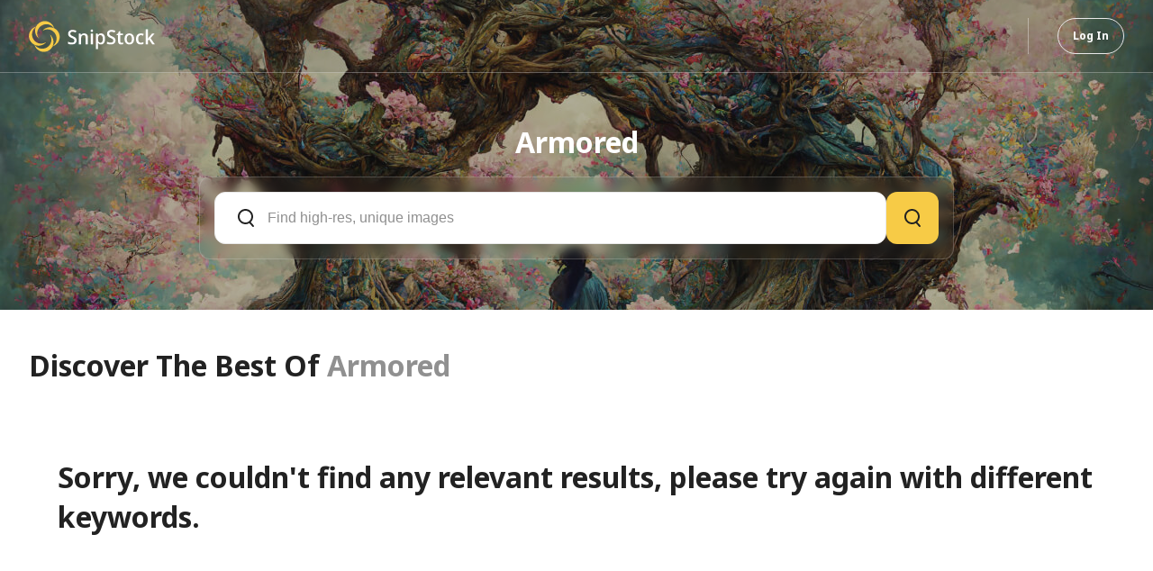

--- FILE ---
content_type: text/html; charset=UTF-8
request_url: https://snipstock.com/tag/armored/
body_size: 25207
content:
<!DOCTYPE html>
<html lang="en-US" prefix="og: https://ogp.me/ns#">

  <head>
    <meta charset="UTF-8">
    <meta name="viewport" content="width=device-width, initial-scale=1">
    <link rel="preconnect" href="https://fonts.googleapis.com">
    <link rel="preconnect" href="https://fonts.gstatic.com" crossorigin>
    <link href="https://fonts.googleapis.com/css2?family=Noto+Sans:ital,wght@0,100..900;1,100..900&display=swap"
      rel="stylesheet">

    		<style type="text/css">
					.heateor_sss_button_instagram span.heateor_sss_svg,a.heateor_sss_instagram span.heateor_sss_svg{background:radial-gradient(circle at 30% 107%,#fdf497 0,#fdf497 5%,#fd5949 45%,#d6249f 60%,#285aeb 90%)}
											.heateor_sss_horizontal_sharing .heateor_sss_svg,.heateor_sss_standard_follow_icons_container .heateor_sss_svg{
							color: #fff;
						border-width: 0px;
			border-style: solid;
			border-color: transparent;
		}
					.heateor_sss_horizontal_sharing .heateorSssTCBackground{
				color:#666;
			}
					.heateor_sss_horizontal_sharing span.heateor_sss_svg:hover,.heateor_sss_standard_follow_icons_container span.heateor_sss_svg:hover{
						border-color: transparent;
		}
		.heateor_sss_vertical_sharing span.heateor_sss_svg,.heateor_sss_floating_follow_icons_container span.heateor_sss_svg{
							color: #fff;
						border-width: 0px;
			border-style: solid;
			border-color: transparent;
		}
				.heateor_sss_vertical_sharing .heateorSssTCBackground{
			color:#666;
		}
						.heateor_sss_vertical_sharing span.heateor_sss_svg:hover,.heateor_sss_floating_follow_icons_container span.heateor_sss_svg:hover{
						border-color: transparent;
		}
		@media screen and (max-width:783px) {.heateor_sss_vertical_sharing{display:none!important}}		</style>
		<title>armored - Snipstock - Free cutout images in PNG and PSD formats</title>
<meta name="robots" content="follow, noindex"/>
<meta property="og:locale" content="en_US" />
<meta property="og:type" content="article" />
<meta property="og:title" content="armored - Snipstock - Free cutout images in PNG and PSD formats" />
<meta property="og:url" content="https://snipstock.com/tag/armored/" />
<meta property="og:site_name" content="Snipstock - Free cutout images in PNG and PSD formats" />
<meta name="twitter:card" content="summary_large_image" />
<meta name="twitter:title" content="armored - Snipstock - Free cutout images in PNG and PSD formats" />
<meta name="twitter:label1" content="Items" />
<meta name="twitter:data1" content="32" />
<link rel="alternate" type="application/rss+xml" title="Snipstock - Free cutout images in PNG and PSD formats &raquo; armored Tag Feed" href="https://snipstock.com/tag/armored/feed/" />
<link rel='stylesheet' id='wp-block-library-css' href='https://snipstock.com/wp-includes/css/dist/block-library/style.min.css?ver=6.4.2' media='all' />
<style id='safe-svg-svg-icon-style-inline-css'>
.safe-svg-cover{text-align:center}.safe-svg-cover .safe-svg-inside{display:inline-block;max-width:100%}.safe-svg-cover svg{height:100%;max-height:100%;max-width:100%;width:100%}

</style>
<style id='rank-math-toc-block-style-inline-css'>
.wp-block-rank-math-toc-block nav ol{counter-reset:item}.wp-block-rank-math-toc-block nav ol li{display:block}.wp-block-rank-math-toc-block nav ol li:before{content:counters(item, ".") ". ";counter-increment:item}

</style>
<style id='classic-theme-styles-inline-css'>
/*! This file is auto-generated */
.wp-block-button__link{color:#fff;background-color:#32373c;border-radius:9999px;box-shadow:none;text-decoration:none;padding:calc(.667em + 2px) calc(1.333em + 2px);font-size:1.125em}.wp-block-file__button{background:#32373c;color:#fff;text-decoration:none}
</style>
<style id='global-styles-inline-css'>
body{--wp--preset--color--black: #000000;--wp--preset--color--cyan-bluish-gray: #abb8c3;--wp--preset--color--white: #ffffff;--wp--preset--color--pale-pink: #f78da7;--wp--preset--color--vivid-red: #cf2e2e;--wp--preset--color--luminous-vivid-orange: #ff6900;--wp--preset--color--luminous-vivid-amber: #fcb900;--wp--preset--color--light-green-cyan: #7bdcb5;--wp--preset--color--vivid-green-cyan: #00d084;--wp--preset--color--pale-cyan-blue: #8ed1fc;--wp--preset--color--vivid-cyan-blue: #0693e3;--wp--preset--color--vivid-purple: #9b51e0;--wp--preset--gradient--vivid-cyan-blue-to-vivid-purple: linear-gradient(135deg,rgba(6,147,227,1) 0%,rgb(155,81,224) 100%);--wp--preset--gradient--light-green-cyan-to-vivid-green-cyan: linear-gradient(135deg,rgb(122,220,180) 0%,rgb(0,208,130) 100%);--wp--preset--gradient--luminous-vivid-amber-to-luminous-vivid-orange: linear-gradient(135deg,rgba(252,185,0,1) 0%,rgba(255,105,0,1) 100%);--wp--preset--gradient--luminous-vivid-orange-to-vivid-red: linear-gradient(135deg,rgba(255,105,0,1) 0%,rgb(207,46,46) 100%);--wp--preset--gradient--very-light-gray-to-cyan-bluish-gray: linear-gradient(135deg,rgb(238,238,238) 0%,rgb(169,184,195) 100%);--wp--preset--gradient--cool-to-warm-spectrum: linear-gradient(135deg,rgb(74,234,220) 0%,rgb(151,120,209) 20%,rgb(207,42,186) 40%,rgb(238,44,130) 60%,rgb(251,105,98) 80%,rgb(254,248,76) 100%);--wp--preset--gradient--blush-light-purple: linear-gradient(135deg,rgb(255,206,236) 0%,rgb(152,150,240) 100%);--wp--preset--gradient--blush-bordeaux: linear-gradient(135deg,rgb(254,205,165) 0%,rgb(254,45,45) 50%,rgb(107,0,62) 100%);--wp--preset--gradient--luminous-dusk: linear-gradient(135deg,rgb(255,203,112) 0%,rgb(199,81,192) 50%,rgb(65,88,208) 100%);--wp--preset--gradient--pale-ocean: linear-gradient(135deg,rgb(255,245,203) 0%,rgb(182,227,212) 50%,rgb(51,167,181) 100%);--wp--preset--gradient--electric-grass: linear-gradient(135deg,rgb(202,248,128) 0%,rgb(113,206,126) 100%);--wp--preset--gradient--midnight: linear-gradient(135deg,rgb(2,3,129) 0%,rgb(40,116,252) 100%);--wp--preset--font-size--small: 13px;--wp--preset--font-size--medium: 20px;--wp--preset--font-size--large: 36px;--wp--preset--font-size--x-large: 42px;--wp--preset--spacing--20: 0.44rem;--wp--preset--spacing--30: 0.67rem;--wp--preset--spacing--40: 1rem;--wp--preset--spacing--50: 1.5rem;--wp--preset--spacing--60: 2.25rem;--wp--preset--spacing--70: 3.38rem;--wp--preset--spacing--80: 5.06rem;--wp--preset--shadow--natural: 6px 6px 9px rgba(0, 0, 0, 0.2);--wp--preset--shadow--deep: 12px 12px 50px rgba(0, 0, 0, 0.4);--wp--preset--shadow--sharp: 6px 6px 0px rgba(0, 0, 0, 0.2);--wp--preset--shadow--outlined: 6px 6px 0px -3px rgba(255, 255, 255, 1), 6px 6px rgba(0, 0, 0, 1);--wp--preset--shadow--crisp: 6px 6px 0px rgba(0, 0, 0, 1);}:where(.is-layout-flex){gap: 0.5em;}:where(.is-layout-grid){gap: 0.5em;}body .is-layout-flow > .alignleft{float: left;margin-inline-start: 0;margin-inline-end: 2em;}body .is-layout-flow > .alignright{float: right;margin-inline-start: 2em;margin-inline-end: 0;}body .is-layout-flow > .aligncenter{margin-left: auto !important;margin-right: auto !important;}body .is-layout-constrained > .alignleft{float: left;margin-inline-start: 0;margin-inline-end: 2em;}body .is-layout-constrained > .alignright{float: right;margin-inline-start: 2em;margin-inline-end: 0;}body .is-layout-constrained > .aligncenter{margin-left: auto !important;margin-right: auto !important;}body .is-layout-constrained > :where(:not(.alignleft):not(.alignright):not(.alignfull)){max-width: var(--wp--style--global--content-size);margin-left: auto !important;margin-right: auto !important;}body .is-layout-constrained > .alignwide{max-width: var(--wp--style--global--wide-size);}body .is-layout-flex{display: flex;}body .is-layout-flex{flex-wrap: wrap;align-items: center;}body .is-layout-flex > *{margin: 0;}body .is-layout-grid{display: grid;}body .is-layout-grid > *{margin: 0;}:where(.wp-block-columns.is-layout-flex){gap: 2em;}:where(.wp-block-columns.is-layout-grid){gap: 2em;}:where(.wp-block-post-template.is-layout-flex){gap: 1.25em;}:where(.wp-block-post-template.is-layout-grid){gap: 1.25em;}.has-black-color{color: var(--wp--preset--color--black) !important;}.has-cyan-bluish-gray-color{color: var(--wp--preset--color--cyan-bluish-gray) !important;}.has-white-color{color: var(--wp--preset--color--white) !important;}.has-pale-pink-color{color: var(--wp--preset--color--pale-pink) !important;}.has-vivid-red-color{color: var(--wp--preset--color--vivid-red) !important;}.has-luminous-vivid-orange-color{color: var(--wp--preset--color--luminous-vivid-orange) !important;}.has-luminous-vivid-amber-color{color: var(--wp--preset--color--luminous-vivid-amber) !important;}.has-light-green-cyan-color{color: var(--wp--preset--color--light-green-cyan) !important;}.has-vivid-green-cyan-color{color: var(--wp--preset--color--vivid-green-cyan) !important;}.has-pale-cyan-blue-color{color: var(--wp--preset--color--pale-cyan-blue) !important;}.has-vivid-cyan-blue-color{color: var(--wp--preset--color--vivid-cyan-blue) !important;}.has-vivid-purple-color{color: var(--wp--preset--color--vivid-purple) !important;}.has-black-background-color{background-color: var(--wp--preset--color--black) !important;}.has-cyan-bluish-gray-background-color{background-color: var(--wp--preset--color--cyan-bluish-gray) !important;}.has-white-background-color{background-color: var(--wp--preset--color--white) !important;}.has-pale-pink-background-color{background-color: var(--wp--preset--color--pale-pink) !important;}.has-vivid-red-background-color{background-color: var(--wp--preset--color--vivid-red) !important;}.has-luminous-vivid-orange-background-color{background-color: var(--wp--preset--color--luminous-vivid-orange) !important;}.has-luminous-vivid-amber-background-color{background-color: var(--wp--preset--color--luminous-vivid-amber) !important;}.has-light-green-cyan-background-color{background-color: var(--wp--preset--color--light-green-cyan) !important;}.has-vivid-green-cyan-background-color{background-color: var(--wp--preset--color--vivid-green-cyan) !important;}.has-pale-cyan-blue-background-color{background-color: var(--wp--preset--color--pale-cyan-blue) !important;}.has-vivid-cyan-blue-background-color{background-color: var(--wp--preset--color--vivid-cyan-blue) !important;}.has-vivid-purple-background-color{background-color: var(--wp--preset--color--vivid-purple) !important;}.has-black-border-color{border-color: var(--wp--preset--color--black) !important;}.has-cyan-bluish-gray-border-color{border-color: var(--wp--preset--color--cyan-bluish-gray) !important;}.has-white-border-color{border-color: var(--wp--preset--color--white) !important;}.has-pale-pink-border-color{border-color: var(--wp--preset--color--pale-pink) !important;}.has-vivid-red-border-color{border-color: var(--wp--preset--color--vivid-red) !important;}.has-luminous-vivid-orange-border-color{border-color: var(--wp--preset--color--luminous-vivid-orange) !important;}.has-luminous-vivid-amber-border-color{border-color: var(--wp--preset--color--luminous-vivid-amber) !important;}.has-light-green-cyan-border-color{border-color: var(--wp--preset--color--light-green-cyan) !important;}.has-vivid-green-cyan-border-color{border-color: var(--wp--preset--color--vivid-green-cyan) !important;}.has-pale-cyan-blue-border-color{border-color: var(--wp--preset--color--pale-cyan-blue) !important;}.has-vivid-cyan-blue-border-color{border-color: var(--wp--preset--color--vivid-cyan-blue) !important;}.has-vivid-purple-border-color{border-color: var(--wp--preset--color--vivid-purple) !important;}.has-vivid-cyan-blue-to-vivid-purple-gradient-background{background: var(--wp--preset--gradient--vivid-cyan-blue-to-vivid-purple) !important;}.has-light-green-cyan-to-vivid-green-cyan-gradient-background{background: var(--wp--preset--gradient--light-green-cyan-to-vivid-green-cyan) !important;}.has-luminous-vivid-amber-to-luminous-vivid-orange-gradient-background{background: var(--wp--preset--gradient--luminous-vivid-amber-to-luminous-vivid-orange) !important;}.has-luminous-vivid-orange-to-vivid-red-gradient-background{background: var(--wp--preset--gradient--luminous-vivid-orange-to-vivid-red) !important;}.has-very-light-gray-to-cyan-bluish-gray-gradient-background{background: var(--wp--preset--gradient--very-light-gray-to-cyan-bluish-gray) !important;}.has-cool-to-warm-spectrum-gradient-background{background: var(--wp--preset--gradient--cool-to-warm-spectrum) !important;}.has-blush-light-purple-gradient-background{background: var(--wp--preset--gradient--blush-light-purple) !important;}.has-blush-bordeaux-gradient-background{background: var(--wp--preset--gradient--blush-bordeaux) !important;}.has-luminous-dusk-gradient-background{background: var(--wp--preset--gradient--luminous-dusk) !important;}.has-pale-ocean-gradient-background{background: var(--wp--preset--gradient--pale-ocean) !important;}.has-electric-grass-gradient-background{background: var(--wp--preset--gradient--electric-grass) !important;}.has-midnight-gradient-background{background: var(--wp--preset--gradient--midnight) !important;}.has-small-font-size{font-size: var(--wp--preset--font-size--small) !important;}.has-medium-font-size{font-size: var(--wp--preset--font-size--medium) !important;}.has-large-font-size{font-size: var(--wp--preset--font-size--large) !important;}.has-x-large-font-size{font-size: var(--wp--preset--font-size--x-large) !important;}
.wp-block-navigation a:where(:not(.wp-element-button)){color: inherit;}
:where(.wp-block-post-template.is-layout-flex){gap: 1.25em;}:where(.wp-block-post-template.is-layout-grid){gap: 1.25em;}
:where(.wp-block-columns.is-layout-flex){gap: 2em;}:where(.wp-block-columns.is-layout-grid){gap: 2em;}
.wp-block-pullquote{font-size: 1.5em;line-height: 1.6;}
</style>
<link rel='stylesheet' id='style-css' href='https://snipstock.com/wp-content/themes/snipstock/assets/main.css?ver=1727122492' media='all' />
<link rel='stylesheet' id='snipstock-style-css' href='https://snipstock.com/wp-content/themes/snipstock/style.css?ver=6.4.2' media='all' />
<link rel='stylesheet' id='heateor_sss_frontend_css-css' href='https://snipstock.com/wp-content/plugins/sassy-social-share/public/css/sassy-social-share-public.css?ver=3.3.56' media='all' />
<script src="https://snipstock.com/wp-includes/js/jquery/jquery.min.js?ver=3.7.1" id="jquery-core-js"></script>
<script src="https://snipstock.com/wp-includes/js/jquery/jquery-migrate.min.js?ver=3.4.1" id="jquery-migrate-js"></script>
<script id="script-js-extra">
var ajax_obj = {"ajax_url":"https:\/\/snipstock.com\/wp-admin\/admin-ajax.php","ajax_nonce":"ed2d1fd96e"};
</script>
<script src="https://snipstock.com/wp-content/themes/snipstock/assets/main.min.js?ver=1727122492" id="script-js"></script>
<link rel="https://api.w.org/" href="https://snipstock.com/wp-json/" /><link rel="alternate" type="application/json" href="https://snipstock.com/wp-json/wp/v2/tags/4827" /><link rel="EditURI" type="application/rsd+xml" title="RSD" href="https://snipstock.com/xmlrpc.php?rsd" />
<style>.pseudo-clearfy-link { color: #008acf; cursor: pointer;}.pseudo-clearfy-link:hover { text-decoration: none;}</style><link rel="apple-touch-icon" sizes="180x180" href="/wp-content/uploads/fbrfg/apple-touch-icon.png">
<link rel="icon" type="image/png" sizes="32x32" href="/wp-content/uploads/fbrfg/favicon-32x32.png">
<link rel="icon" type="image/png" sizes="16x16" href="/wp-content/uploads/fbrfg/favicon-16x16.png">
<link rel="manifest" href="/wp-content/uploads/fbrfg/site.webmanifest">
<link rel="mask-icon" href="/wp-content/uploads/fbrfg/safari-pinned-tab.svg" color="#f7cb46">
<link rel="shortcut icon" href="/wp-content/uploads/fbrfg/favicon.ico">
<meta name="msapplication-TileColor" content="#da532c">
<meta name="msapplication-config" content="/wp-content/uploads/fbrfg/browserconfig.xml">
<meta name="theme-color" content="#ffffff"><link rel="icon" href="https://snipstock.com/wp-content/uploads/2023/12/cropped-logo_1-150x150.webp" sizes="32x32" />
<link rel="icon" href="https://snipstock.com/wp-content/uploads/2023/12/cropped-logo_1-400x400.webp" sizes="192x192" />
<link rel="apple-touch-icon" href="https://snipstock.com/wp-content/uploads/2023/12/cropped-logo_1-400x400.webp" />
<meta name="msapplication-TileImage" content="https://snipstock.com/wp-content/uploads/2023/12/cropped-logo_1-400x400.webp" />
  </head>

  
  <body class="archive tag tag-armored tag-4827 wp-custom-logo categories category">
    <!-- Google tag (gtag.js) -->
    <script async src="https://www.googletagmanager.com/gtag/js?id=G-VTY60PJRKM"></script>
    <script src="https://unpkg.com/masonry-layout@4/dist/masonry.pkgd.min.js"></script>
    <script>
    window.dataLayer = window.dataLayer || [];

    function gtag() {
      dataLayer.push(arguments);
    }
    gtag("js", new Date());
    gtag("config", "G-VTY60PJRKM");
    </script>

    <div class="wrapper">

      <header class="header">
        <div class="containerFluid">
          <div class="headerRow">
            <a class="logoLink" href="https://snipstock.com/">
              <span class="sr-only">Homepage</span>
              <img src="https://snipstock.com/wp-content/themes/snipstock/src/img/logo.svg" class="black-header-logo" alt="logo" width="140"
                height="35">
              <img src="https://snipstock.com/wp-content/themes/snipstock/src/img/logo-white.svg" class="white-header-logo" alt="logo" width="140"
                height="35">

            </a>
            <button class="headerButton">
              <!-- <div class="headerButton__burger">
                <svg xmlns="http://www.w3.org/2000/svg" width="48" height="48" viewBox="0 0 48 48" fill="none">
                  <path fill-rule="evenodd" clip-rule="evenodd"
                    d="M14 18C14 17.4477 14.4477 17 15 17H33C33.5523 17 34 17.4477 34 18C34 18.5523 33.5523 19 33 19H15C14.4477 19 14 18.5523 14 18ZM14 24C14 23.4477 14.4477 23 15 23H33C33.5523 23 34 23.4477 34 24C34 24.5523 33.5523 25 33 25H15C14.4477 25 14 24.5523 14 24ZM15 29C14.4477 29 14 29.4477 14 30C14 30.5523 14.4477 31 15 31H33C33.5523 31 34 30.5523 34 30C34 29.4477 33.5523 29 33 29H15Z"
                    fill="currentColor"></path>
                  <rect x="0.5" y="0.5" width="47" height="47" rx="11.5" stroke="currentColor" stroke-opacity="0.4">
                  </rect>
                </svg>
              </div> -->

              <div class="headerButton__cross">
                <svg xmlns="http://www.w3.org/2000/svg" width="48" height="48" viewBox="0 0 48 48" fill="none">
                  <rect width="48" height="48" rx="12" fill="#F8F8F8"></rect>
                  <rect width="16" height="16" transform="translate(16 16)" fill="#F8F8F8"></rect>
                  <path d="M30.4016 17.6001L17.6016 30.4001" stroke="#222222" stroke-width="2" stroke-linecap="round"
                    stroke-linejoin="round"></path>
                  <path d="M30.4016 30.4001L17.6016 17.6001" stroke="#222222" stroke-width="2" stroke-linecap="round"
                    stroke-linejoin="round"></path>
                </svg>
              </div>
            </button>

            <div class="navigationHolder">
              <nav class="navigation">
                <div class="navLink__box">
                  <a class="navLink" href="#">
                  </a>
                </div>

                
              </nav>
              <div class="headerRight">
                <div class="topSearchesHolder">
                  <!-- <a class="navLink navLink--single" href="#">Top Searches</a> -->
                </div>
                <div class="logInButtonHolder">
                  <a class="logInButton" href="#">Log In</a>
                </div>
              </div>
            </div>

          </div>
        </div>
      </header><section class="section-search">
  <img alt="hero" loading="lazy" decoding="async" data-nimg="fill" class="cover" sizes="100vw"
    src="https://snipstock.com/wp-content/themes/snipstock/src/img/hero.jpg"
    style="position: absolute; height: 100%; width: 100%; inset: 0px; color: transparent" />
  <div class="container">
    <div class="holder">
      <h1 class="title">Armored</h1>
      
      <form method="GET" action="https://snipstock.com/" role="search">
  <div class="formHolder">
    <div class="inputHolder">
      <svg width="22" height="22" viewBox="0 0 22 22" fill="none" xmlns="http://www.w3.org/2000/svg">
        <path fill-rule="evenodd" clip-rule="evenodd"
          d="M4 9.5C4 5.91015 6.91015 3 10.5 3C14.0899 3 17 5.91015 17 9.5C17 11.6165 15.9885 13.4967 14.4225 14.6835C14.4076 14.6941 14.3928 14.7051 14.3784 14.7167C13.2957 15.5229 11.9536 16 10.5 16C6.91015 16 4 13.0899 4 9.5ZM14.8312 16.8153C13.5628 17.5679 12.0819 18 10.5 18C5.80558 18 2 14.1944 2 9.5C2 4.80558 5.80558 1 10.5 1C15.1944 1 19 4.80558 19 9.5C19 11.8911 18.0127 14.0517 16.4234 15.5962L19.7474 19.3356C20.1143 19.7484 20.0771 20.3805 19.6644 20.7474C19.2516 21.1143 18.6195 21.0771 18.2526 20.6644L14.8312 16.8153Z"
          fill="currentColor"></path>
      </svg>

      <input class="input" placeholder="Find high-res, unique images" value="" name="s"
        id="s" />
      <!-- <input type="hidden" name="types" value=""> -->
    </div>
      <button class="submitButton" type="submit">
    <svg width="22" height="22" viewBox="0 0 22 22" fill="none" xmlns="http://www.w3.org/2000/svg">
      <path fill-rule="evenodd" clip-rule="evenodd"
        d="M4 9.5C4 5.91015 6.91015 3 10.5 3C14.0899 3 17 5.91015 17 9.5C17 11.6165 15.9885 13.4967 14.4225 14.6835C14.4076 14.6941 14.3928 14.7051 14.3784 14.7167C13.2957 15.5229 11.9536 16 10.5 16C6.91015 16 4 13.0899 4 9.5ZM14.8312 16.8153C13.5628 17.5679 12.0819 18 10.5 18C5.80558 18 2 14.1944 2 9.5C2 4.80558 5.80558 1 10.5 1C15.1944 1 19 4.80558 19 9.5C19 11.8911 18.0127 14.0517 16.4234 15.5962L19.7474 19.3356C20.1143 19.7484 20.0771 20.3805 19.6644 20.7474C19.2516 21.1143 18.6195 21.0771 18.2526 20.6644L14.8312 16.8153Z"
        fill="currentColor"></path>
    </svg>
    <span>Search</span>
  </button>
  </div>
</form>
    </div>
  </div>
</section>
<div class="container page">
  <h2 class="heading">
    Discover the Best of <span>armored</span>
  </h2>
</div>



<div class="container page">
    <div class="container page">
  <h1 class="heading text-transform-none">Sorry, we couldn't find any relevant results, please try again with different
    keywords.</h1>
</div></div>

<footer class="footer">
  <a class="logoLink" href="https://snipstock.com/">
    <span class="sr-only">Homepage</span>
    <img src="https://snipstock.com/wp-content/themes/snipstock/src/img/logo.svg" alt="logo" width="140" height="35">
  </a>
  <p class="text">© 2026 Snipstock. All rights reserved.</p>
</footer>


<script>var pseudo_links = document.querySelectorAll(".pseudo-clearfy-link");for (var i=0;i<pseudo_links.length;i++ ) { pseudo_links[i].addEventListener("click", function(e){   window.open( e.target.getAttribute("data-uri") ); }); }</script><script id="snipstock-load-more-js-extra">
var loadmore = {"ajaxurl":"https:\/\/snipstock.com\/wp-admin\/admin-ajax.php","posts":"{\"tag\":\"armored\",\"error\":\"\",\"m\":\"\",\"p\":0,\"post_parent\":\"\",\"subpost\":\"\",\"subpost_id\":\"\",\"attachment\":\"\",\"attachment_id\":0,\"name\":\"\",\"pagename\":\"\",\"page_id\":0,\"second\":\"\",\"minute\":\"\",\"hour\":\"\",\"day\":0,\"monthnum\":0,\"year\":0,\"w\":0,\"category_name\":\"\",\"cat\":\"\",\"tag_id\":4827,\"author\":\"\",\"author_name\":\"\",\"feed\":\"\",\"tb\":\"\",\"paged\":0,\"meta_key\":\"\",\"meta_value\":\"\",\"preview\":\"\",\"s\":\"\",\"sentence\":\"\",\"title\":\"\",\"fields\":\"\",\"menu_order\":\"\",\"embed\":\"\",\"category__in\":[],\"category__not_in\":[],\"category__and\":[],\"post__in\":[],\"post__not_in\":[],\"post_name__in\":[],\"tag__in\":[],\"tag__not_in\":[],\"tag__and\":[],\"tag_slug__in\":[\"armored\"],\"tag_slug__and\":[],\"post_parent__in\":[],\"post_parent__not_in\":[],\"author__in\":[],\"author__not_in\":[],\"search_columns\":[],\"ignore_sticky_posts\":false,\"suppress_filters\":false,\"cache_results\":true,\"update_post_term_cache\":true,\"update_menu_item_cache\":false,\"lazy_load_term_meta\":true,\"update_post_meta_cache\":true,\"post_type\":\"\",\"posts_per_page\":15,\"nopaging\":false,\"comments_per_page\":\"50\",\"no_found_rows\":false,\"order\":\"DESC\"}","current_page":"1","max_page":"0","is_tag":"1","is_tax":null,"category_id":"4827","taxonomy_get":null,"term_id":null,"search":null,"sort":"date"};
</script>
<script src="https://snipstock.com/wp-content/themes/snipstock/inc/ajax/js/loadmore.js" id="snipstock-load-more-js"></script>
<script src="https://snipstock.com/wp-content/themes/snipstock/inc/ajax/js/search-home.js" id="snipstock-search-home-js"></script>
<script id="snipstock-downloadcount-js-extra">
var download = {"ajaxurl":"https:\/\/snipstock.com\/wp-admin\/admin-ajax.php"};
</script>
<script src="https://snipstock.com/wp-content/themes/snipstock/inc/ajax/js/downloadcount.js" id="snipstock-downloadcount-js"></script>
<script id="snipstock-likes-js-extra">
var likes = {"ajaxurl":"https:\/\/snipstock.com\/wp-admin\/admin-ajax.php"};
</script>
<script src="https://snipstock.com/wp-content/themes/snipstock/inc/ajax/js/likes.js" id="snipstock-likes-js"></script>
</body>

</html>

--- FILE ---
content_type: text/css
request_url: https://snipstock.com/wp-content/themes/snipstock/assets/main.css?ver=1727122492
body_size: 53179
content:
.splide__container{box-sizing:border-box;position:relative}.splide__list{backface-visibility:hidden;display:-ms-flexbox;display:flex;height:100%;margin:0 !important;padding:0 !important}.splide.is-initialized:not(.is-active) .splide__list{display:block}.splide__pagination{-ms-flex-align:center;align-items:center;display:-ms-flexbox;display:flex;-ms-flex-wrap:wrap;flex-wrap:wrap;-ms-flex-pack:center;justify-content:center;margin:0;pointer-events:none}.splide__pagination li{display:inline-block;line-height:1;list-style-type:none;margin:0;pointer-events:auto}.splide:not(.is-overflow) .splide__pagination{display:none}.splide__progress__bar{width:0}.splide{position:relative;visibility:hidden}.splide.is-initialized,.splide.is-rendered{visibility:visible}.splide__slide{backface-visibility:hidden;box-sizing:border-box;-ms-flex-negative:0;flex-shrink:0;list-style-type:none !important;margin:0;position:relative}.splide__slide img{vertical-align:bottom}.splide__spinner{animation:splide-loading 1s linear infinite;border:2px solid #999;border-left-color:transparent;border-radius:50%;bottom:0;contain:strict;display:inline-block;height:20px;left:0;margin:auto;position:absolute;right:0;top:0;width:20px}.splide__sr{clip:rect(0 0 0 0);border:0;height:1px;margin:-1px;overflow:hidden;padding:0;position:absolute;width:1px}.splide__toggle.is-active .splide__toggle__play,.splide__toggle__pause{display:none}.splide__toggle.is-active .splide__toggle__pause{display:inline}.splide__track{overflow:hidden;position:relative;z-index:0}@keyframes splide-loading{0%{transform:rotate(0)}to{transform:rotate(1turn)}}.splide__track--draggable{-webkit-touch-callout:none;-webkit-user-select:none;-ms-user-select:none;user-select:none}.splide__track--fade>.splide__list>.splide__slide{margin:0 !important;opacity:0;z-index:0}.splide__track--fade>.splide__list>.splide__slide.is-active{opacity:1;z-index:1}.splide--rtl{direction:rtl}.splide__track--ttb>.splide__list{display:block}.splide__arrow{-ms-flex-align:center;align-items:center;background:#ccc;border:0;border-radius:50%;cursor:pointer;display:-ms-flexbox;display:flex;height:2em;-ms-flex-pack:center;justify-content:center;opacity:.7;padding:0;position:absolute;top:50%;transform:translateY(-50%);width:2em;z-index:1}.splide__arrow svg{fill:#000;height:1.2em;width:1.2em}.splide__arrow:hover:not(:disabled){opacity:.9}.splide__arrow:disabled{opacity:.3}.splide__arrow:focus-visible{outline:3px solid #0bf;outline-offset:3px}.splide__arrow--prev{left:1em}.splide__arrow--prev svg{transform:scaleX(-1)}.splide__arrow--next{right:1em}.splide.is-focus-in .splide__arrow:focus{outline:3px solid #0bf;outline-offset:3px}.splide__pagination{bottom:.5em;left:0;padding:0 1em;position:absolute;right:0;z-index:1}.splide__pagination__page{background:#ccc;border:0;border-radius:50%;display:inline-block;height:8px;margin:3px;opacity:.7;padding:0;position:relative;transition:transform .2s linear;width:8px}.splide__pagination__page.is-active{background:#fff;transform:scale(1.4);z-index:1}.splide__pagination__page:hover{cursor:pointer;opacity:.9}.splide__pagination__page:focus-visible{outline:3px solid #0bf;outline-offset:3px}.splide.is-focus-in .splide__pagination__page:focus{outline:3px solid #0bf;outline-offset:3px}.splide__progress__bar{background:#ccc;height:3px}.splide__slide{-webkit-tap-highlight-color:rgba(0,0,0,0)}.splide__slide:focus{outline:0}@supports (outline-offset: -3px){.splide__slide:focus-visible{outline:3px solid #0bf;outline-offset:-3px}}@media screen and (-ms-high-contrast: none){.splide__slide:focus-visible{border:3px solid #0bf}}@supports (outline-offset: -3px){.splide.is-focus-in .splide__slide:focus{outline:3px solid #0bf;outline-offset:-3px}}@media screen and (-ms-high-contrast: none){.splide.is-focus-in .splide__slide:focus{border:3px solid #0bf}.splide.is-focus-in .splide__track>.splide__list>.splide__slide:focus{border-color:#0bf}}.splide__toggle{cursor:pointer}.splide__toggle:focus-visible{outline:3px solid #0bf;outline-offset:3px}.splide.is-focus-in .splide__toggle:focus{outline:3px solid #0bf;outline-offset:3px}.splide__track--nav>.splide__list>.splide__slide{border:3px solid transparent;cursor:pointer}.splide__track--nav>.splide__list>.splide__slide.is-active{border:3px solid #000}.splide__arrows--rtl .splide__arrow--prev{left:auto;right:1em}.splide__arrows--rtl .splide__arrow--prev svg{transform:scaleX(1)}.splide__arrows--rtl .splide__arrow--next{left:1em;right:auto}.splide__arrows--rtl .splide__arrow--next svg{transform:scaleX(-1)}.splide__arrows--ttb .splide__arrow{left:50%;transform:translate(-50%)}.splide__arrows--ttb .splide__arrow--prev{top:1em}.splide__arrows--ttb .splide__arrow--prev svg{transform:rotate(-90deg)}.splide__arrows--ttb .splide__arrow--next{bottom:1em;top:auto}.splide__arrows--ttb .splide__arrow--next svg{transform:rotate(90deg)}.splide__pagination--ttb{bottom:0;display:-ms-flexbox;display:flex;-ms-flex-direction:column;flex-direction:column;left:auto;padding:1em 0;right:.5em;top:0}.header{position:sticky;left:0;top:0;width:100%;z-index:10;border-bottom:1px solid rgba(248,248,248,0.3);transition:0.2s ease-out background, 0.2s ease-out backdrop;background:rgba(34,34,34,0.12);z-index:14}.header .black-header-logo{display:none}.header .white-header-logo{display:block}.header--scrolled{background:rgba(255,255,255,0.8);backdrop-filter:blur(25px)}.header--scrolled .logoLink{color:var(--color-black)}.header--scrolled .logoLink .black-header-logo{display:block}.header--scrolled .logoLink .white-header-logo{display:none}@media all and (max-width: 1279px){.header--scrolled{background:var(--color-white);border-bottom:1px solid var(--color-light-gray)}}.header--scrolled .navLink{color:var(--color-black)}.header--scrolled .logInButton{color:var(--color-black)}.header--scrolled .headerButton{color:var(--color-black)}@media all and (max-width: 1279px){.header--menuOpened{background:var(--color-white)}.header--menuOpened .navigationHolder{position:fixed;left:0;top:72px;width:100%;background-color:var(--color-white);height:calc(100vh - 72px);height:calc(100dvh - 72px);overflow-y:auto;padding-bottom:47px;display:flex;flex-direction:column;align-items:stretch}.header--menuOpened .navigation{display:block;margin:0}.header--menuOpened .navLink{height:82px;border-top:1px solid var(--color-light-gray);width:100%;color:var(--color-black);padding:0 16px}.header--menuOpened .headerRight{flex-direction:column;align-items:stretch}.header--menuOpened .topSearchesHolder{margin:0;padding:0;border:0;background-color:var(--color-grayscale)}.header--menuOpened .headerButton{color:var(--color-black)}.header--menuOpened .logoLink{color:var(--color-black)}.header--menuOpened .subMenu{position:static;box-shadow:none;background-color:var(--color-grayscale);padding:24px 0}.header--menuOpened .logInButton{color:var(--color-black);height:54px;justify-content:center;margin-top:24px}.header--menuOpened .logInButtonHolder{border:0;padding:0;max-width:1280px;width:100%;margin:0 auto;padding:0 16px}.header--menuOpened .svgHolder{margin-left:auto;display:flex;width:48px;height:40px;padding:8px;justify-content:center;align-items:center;flex-shrink:0;border-radius:6px;background:#f8f8f8}.header--menuOpened .svgHolder svg{margin:0}.header--menuOpened .subMenuHeading{font-size:14px;line-height:19px}.header--menuOpened .subMenuHeading--tablet{display:block;margin-bottom:16px}.header--menuOpened .subMenuRow{display:grid;grid-template-columns:repeat(3, 1fr);gap:0;grid-gap:9px}.header--menuOpened .subMenuItem{border-radius:6px;background:#f7cb46;min-height:48px;height:auto}.header--menuOpened .subMenuImage{display:none}.header--menuOpened .subMenuOverlay{display:none}.header--menuOpened .subMenuTitle{position:static;height:100%;padding:0 8px;color:var(--color-black);font-size:12px;line-height:16px}.header--menuOpened .subMenuLinks{display:block;margin-top:24px;order:1;width:100%}.header--menuOpened .subMenuLink{display:flex;margin-bottom:8px;color:var(--color-black);min-height:48px;padding:0 16px;border-radius:6px;background:var(--color-light-gray);justify-content:center;align-items:center}.header--menuOpened .subMenuLink:last-child{margin-bottom:0}}@media all and (max-width: 767px){.header--menuOpened .subMenuRow{grid-template-columns:repeat(2, 1fr)}}.header--hovered .navLink{opacity:0.7}.header--hovered .navLink--hovered{opacity:1 !important}.header--white{background-color:var(--color-white);border-color:var(--color-light-gray)}.header--white .navLink{color:var(--color-black)}.header--white .topSearchesHolder,.header--white .logInButtonHolder{border-color:var(--color-light-gray)}.header--white .logInButton{color:var(--color-black)}.header--white .logoLink{color:var(--color-black)}.header--white .headerButton{color:black}.header--white .white-header-logo{display:none}.header--white .black-header-logo{display:block}.headerRow{display:flex;align-items:center}@media all and (max-width: 1279px){.headerRow{height:72px;justify-content:space-between}}.headerButton{display:none}@media all and (max-width: 1279px){.headerButton{display:flex;padding:0;background-color:transparent;border:0;cursor:pointer;color:var(--color-white)}}.headerButton__cross{display:none}.navigationHolder{display:flex;align-items:center;flex:1}@media all and (max-width: 1279px){.navigationHolder{display:none}}.headerRight{display:flex;justify-content:space-between;align-items:center;flex:1}.navigation{display:flex;margin-left:20px}.navLink{transition:opacity ease-out 0.2s;color:var(--color-white);font-size:12px;font-weight:700;text-transform:uppercase;height:80px;display:flex;align-items:center;padding:0 12px;text-decoration:none}.navLink svg{margin-left:8px}.navLink--single{height:40px}@media (min-width: 1279px){.navLink__box:hover .subMenu{display:block}}.subMenu{position:absolute;left:0;top:100%;background-color:var(--color-white);left:0;width:100%;padding:32px 0;box-shadow:0px 4px 40px 0px rgba(34,34,34,0.12);display:none}.subMenu--visible{display:block}.subMenu:hover{display:block}.subMenuHeading{color:var(--color-black);font-size:18px;font-weight:700;line-height:25px}.subMenuHeading span{color:var(--color-gray)}.subMenuHeading--tablet{display:none}.subMenuRow{display:flex;gap:16px;margin-top:16px;width:100%}.subMenuItem{min-height:105px;height:8.2vw;flex:1;position:relative;text-decoration:none;max-width:294px}.subMenuItem>img{object-fit:cover}@media all and (max-width: 1279px){.subMenuItem>img{display:none}}.subMenuTitle{display:flex;color:#fff;text-align:center;font-size:16px;font-weight:700;line-height:22px;position:absolute;left:0;top:0;bottom:0;right:0;margin:auto;padding:10px 20px;align-items:center;justify-content:center}.logInButton{display:flex;align-items:center;border-radius:100px;border:1px solid var(--color-light-gray);color:var(--color-white);text-align:center;font-size:12px;font-weight:700;height:40px;padding:0 16px;text-decoration:none;transition:all ease-out 0.2s}.logInButton:hover{background-color:var(--color-primary);color:var(--color-black);border-color:var(--color-primary)}.logInButtonHolder{padding-left:32px;border-left:1px solid rgba(248,248,248,0.4)}.topSearchesHolder{padding-left:12px;margin-left:12px;border-left:1px solid rgba(248,248,248,0.4)}.subMenuOverlay{position:absolute;background-color:rgba(34,34,34,0.3);left:0;top:0;height:100%;width:100%}.subMenuLinksRow{display:flex;align-items:center;justify-content:space-between;flex-wrap:wrap}.subMenuLinks{display:flex;gap:24px}.subMenuLink{font-size:14px;font-weight:700;color:var(--color-gray);text-decoration:none;transition:color ease-out 0.2s}.subMenuLink:hover{color:var(--color-black)}.footer{padding:48px 20px;background:var(--color-grayscale);display:flex;flex-direction:column;align-items:center;width:100%;margin-top:120px}.footer .logoLink{color:black}.footer .text{font-size:12px;line-height:20px;margin-top:55px}@media all and (max-width: 767px){.footer{margin-top:80px}}.section-search{position:relative;background:rgba(34,34,34,0.35);margin-top:-81px}@media all and (max-width: 1279px){.section-search{margin-top:-73px}}.section-search .holder{text-align:center;padding-top:136px;padding-bottom:56px}@media all and (max-width: 767px){.section-search .holder{padding-top:178px;padding-bottom:28px;text-align:left}}.section-search .title{font-size:32px;font-weight:700;line-height:44px;margin-bottom:12px;color:var(--color-white)}@media all and (max-width: 767px){.section-search .title{font-size:34px;line-height:46px;margin-bottom:16px}}.section-search .description{font-size:16px;line-height:24px;font-weight:700;color:var(--color-white);max-width:688px;margin:0 auto;min-height:48px}@media all and (max-width: 767px){.section-search .description{font-size:14px;min-height:auto}}.section-search .cover{z-index:-1;object-fit:cover}.section-search .formHolder{border-radius:12px;border:1px solid rgba(238,238,238,0.2);background:rgba(248,248,248,0.02);backdrop-filter:blur(6px);width:100%;max-width:838px;margin-top:16px;margin-left:auto;margin-right:auto;display:flex;padding:16px;gap:16px;position:relative;z-index:1}@media all and (max-width: 767px){.section-search .formHolder{margin-top:32px;flex-direction:column}}.section-search .inputHolder{position:relative;flex:2.2;color:var(--color-black)}.section-search .inputHolder svg{position:absolute;left:24px;top:calc(50% - 11px)}.section-search .input{width:100%;padding-left:58px;padding-right:24px;height:58px;border-radius:12px;border:1px solid var(--color-light-gray);font-size:16px;font-weight:400;color:var(--color-black);outline:0;background-color:var(--color-white)}.section-search .input::placeholder{color:var(--color-gray)}@media all and (max-width: 767px){.section-search .input{font-size:14px}}.section-search .submitButton{color:var(--color-black);background-color:var(--color-primary);display:flex;width:58px;height:58px;justify-content:center;align-items:center;border:0;border-radius:12px;cursor:pointer;transition:background-color ease-out 0.2s}.section-search .submitButton span{display:none}.section-search .submitButton:hover,.section-search .submitButton:active{background-color:var(--color-primary-dark)}@media all and (max-width: 767px){.section-search .submitButton{width:100%;height:54px}.section-search .submitButton span{display:block;margin-left:12px;color:var(--color-black);font-size:16px;font-weight:600}}.section-search .dropdownHolder{flex:1;position:relative;user-select:none}.section-search .dropdownHolder--active svg{transform:rotate(180deg)}.section-search .dropdownHolder svg{position:absolute;right:24px;top:calc(50% - 13px);transition:transform ease-out 0.2s}.section-search .dropdownHolder--active svg{transform:translate(180deg)}.section-search .dropdownValue{border-radius:12px;width:100%;border:1px solid var(--color-light-gray);height:58px;padding:0 24px;padding-right:50px;display:flex;background-color:var(--color-white);align-items:center;color:var(--color-black);font-size:16px;font-weight:400;gap:4px;text-transform:capitalize;cursor:pointer}.section-search .dropdownValue span{font-weight:600}@media all and (max-width: 767px){.section-search .dropdownValue{font-size:14px}}.section-search .dropdown{border-radius:12px;border:1px solid var(--color-light-gray);background:var(--color-white);position:absolute;left:0;top:calc(100% + 8px);width:100%;z-index:1;display:none}.section-search .dropdown--visible{display:block}.section-search .dropdownSelection{display:flex;width:100%;border:0;background:none;min-height:58px;padding:0px 24px;align-items:center;color:var(--color-black);font-size:16px;font-weight:600;line-height:26px;cursor:pointer;transition:background ease-out 0.2s}.section-search .dropdownSelection:hover{background:var(--color-grayscale)}.section-search .dropdownSelection:first-child{border-radius:12px 12px 0 0}.section-search .dropdownSelection:last-child{border-radius:0 0 12px 12px}@media all and (max-width: 767px){.section-search .dropdownSelection{min-height:50px;font-size:14px}}.page .imagesList{column-count:3;column-gap:24px;column-fill:balance;padding-bottom:100px;margin-top:32px}@media all and (max-width: 1279px){.page .imagesList{column-count:2}}@media all and (max-width: 767px){.page .imagesList{column-count:1;padding-bottom:20px}}.page .heading{margin:40px 0;color:var(--color-black);font-size:32px;font-weight:700;line-height:44px;text-transform:capitalize}.page .heading span{color:var(--color-gray)}@media all and (max-width: 767px){.page .heading{margin:32px 0;font-size:20px;line-height:27px}}.page .filterTitle{color:var(--color-gray);font-size:16px;font-weight:700;line-height:22px;margin-bottom:24px}@media all and (max-width: 767px){.page .filterTitle{font-size:14px;margin-bottom:16px}}.page .selections{display:flex;gap:16px;flex-wrap:wrap}.page .selection{text-decoration:none;color:var(--color-gray);font-size:16px;font-weight:700;padding:0 24px;height:46px;border-radius:100px;display:flex;align-items:center;border:1px solid var(--color-light-gray);transition:all ease-out 0.2s;background-color:var(--color-white);cursor:pointer}.page .selection:hover,.page .selection.active{color:var(--color-black);border:1px solid var(--color-black)}.page .selection.active{background-color:var(--color-light-gray);color:var(--color-black)}.page .selection.active:hover,.page .selection.active.active{border-color:var(--color-light-gray);color:var(--color-black)}@media all and (max-width: 767px){.page .selection{font-size:14px;padding:0 16px}}.categoriesSection,.tagsSection{border-bottom:1px solid var(--color-light-gray);border-top:1px solid var(--color-light-gray)}.categoriesSection .navigation,.tagsSection .navigation{padding:17px 0;display:flex;align-items:center}.categoriesSection .navigationLeft,.tagsSection .navigationLeft{flex-shrink:0;padding-right:24px;margin-right:24px;border-right:1px solid var(--color-light-gray)}@media all and (max-width: 767px){.categoriesSection .navigationLeft,.tagsSection .navigationLeft{padding-right:16px;margin-right:16px}}.categoriesSection .navigationRight,.tagsSection .navigationRight{display:flex;flex:1;overflow:hidden;gap:16px;height:58px;position:relative}.categoriesSection .navigationRight--activeRight:after,.tagsSection .navigationRight--activeRight:after{right:-32px;top:-18px;position:absolute;content:'';width:180px;height:91px;background:linear-gradient(270deg, #fff 51.92%, rgba(255,255,255,0) 100%)}.categoriesSection .navigationRight--activeLeft:before,.tagsSection .navigationRight--activeLeft:before{left:-32px;top:-18px;position:absolute;content:'';width:150px;height:91px;z-index:1;background:linear-gradient(100deg, #fff 51.92%, rgba(255,255,255,0) 100%)}@media all and (max-width: 767px){.categoriesSection .navigationRight:before,.categoriesSection .navigationRight:after,.tagsSection .navigationRight:before,.tagsSection .navigationRight:after{display:none}}.categoriesSection .navLink,.tagsSection .navLink{display:flex;height:44px;align-items:center;padding:0 16px;border-radius:100px;border:1px solid var(--color-light-gray);color:var(--color-gray);font-size:14px;font-weight:700;text-decoration:none;white-space:nowrap;transition:all ease-out 0.2s;text-transform:none}.categoriesSection .navLink:hover,.tagsSection .navLink:hover{color:var(--color-black);border-color:var(--color-black)}.splide{max-width:100%;display:flex;align-items:center}@media all and (max-width: 767px){.splide{width:100%}}.splide__list{gap:16px;align-items:center}@media all and (max-width: 767px){.splide__arrows{display:none}}.splide .splide__arrow{height:58px;width:38px;right:0;border-radius:12px;border:1px solid var(--color-light-gray);background-color:var(--color-white);opacity:1;transition:border-color ease-out 0.2s}.splide .splide__arrow svg{display:none}.splide .splide__arrow:after{content:'';background:url(./img/right-arrow.svg);width:8px;height:12px;background-repeat:no-repeat;background-position:center;background-size:contain}.splide .splide__arrow:disabled{display:none}.splide .splide__arrow:hover:not(:disabled){opacity:1;border-color:var(--color-black)}.splide .splide__arrow--prev{left:0}.splide .splide__arrow--prev:after{transform:rotate(-180deg)}@media all and (max-width: 767px){.splide.is-initialized:not(.is-active) .splide__list{display:flex;overflow-x:auto}}.tagsSlider .splide__list,.keywordsSlider .splide__list{gap:8px}@media all and (max-width: 767px){.tagsSlider .splide__list,.keywordsSlider .splide__list{flex-wrap:wrap}}.imageHolder{margin-bottom:24px;position:relative;break-inside:avoid}.imageHolder:hover .imageActions,.imageHolder:hover .overlay{opacity:1}@media all and (max-width: 767px){.imageHolder{margin-bottom:32px}}.imageHolder--small{margin-bottom:16px}@media all and (max-width: 767px){.imageHolder--small{margin-bottom:32px}}.imageHolder--small .button{bottom:8px;right:8px}.imageHolder--small .button--like{top:8px;bottom:auto}.imageHolder .imageActions{opacity:0;transition:opacity ease-out 0.2s}@media all and (max-width: 767px){.imageHolder .imageActions{opacity:1;display:flex;gap:16px;justify-content:flex-end;margin-top:16px}}.imageHolder .overlay{position:absolute;top:0;left:0;height:100%;width:100%;opacity:0;transition:opacity ease-out 0.2s;background:rgba(34,34,34,0.12)}@media all and (max-width: 767px){.imageHolder .overlay{display:none}}.imageHolder .image{width:100%;height:auto;display:block}.imageHolder .button{border-radius:4px;border:1px solid var(--color-grayscale);background:var(--color-white);display:flex;width:40px;height:40px;justify-content:center;align-items:center;position:absolute;bottom:24px;right:24px;color:var(--color-black);transition:opacity ease-out 0.2s;z-index:13;cursor:pointer;z-index:13}.imageHolder .button:hover{opacity:0.9}.imageHolder .button--like{top:24px;left:24px;bottom:auto}.imageHolder .button--like-active svg{fill:var(--color-black)}@media all and (max-width: 767px){.imageHolder .button{position:static;z-index:0}}.single-page{width:100% !important;max-width:100% !important}.single-page .singleRow{display:flex;flex-wrap:wrap;margin-top:24px;width:90%;margin:24px auto 0 auto}@media all and (max-width: 1279px){.single-page .singleRow{width:100%}}.single-page .singeRow .imageHolder{width:100%}.single-page .topLeft{display:flex;align-items:center;width:60%}@media all and (max-width: 1279px){.single-page .topLeft{width:100%}}@media all and (max-width: 767px){.single-page .topLeft{padding-top:60px}}.single-page .topRight{width:39%;align-self:flex-start;padding:68px 50px 68px 50px}@media all and (max-width: 1279px){.single-page .topRight{width:100%;padding:0;margin-top:24px;position:static}}.single-page .bottomLeft{min-width:calc(100vw - 80px);position:relative;left:50%;transform:translateX(-50%);padding-bottom:120px}@media all and (max-width: 1279px){.single-page .bottomLeft{min-width:100%;padding-bottom:112px}}.single-page .image{display:block;width:100%;object-fit:cover;height:auto}.single-page .infoBlock{padding-bottom:40px;border-bottom:1px solid var(--color-light-gray)}@media all and (max-width: 767px){.single-page .infoBlock{padding-bottom:24px}}.single-page .infoRow{display:flex;margin-bottom:24px}.single-page .infoLeft{width:69%;padding-right:24px}@media all and (max-width: 767px){.single-page .infoLeft{width:66%;padding-right:12px}}.single-page .infoRight{width:31%}@media all and (max-width: 767px){.single-page .infoRight{width:34%}}.single-page .infoLabel{color:var(--color-gray);font-size:14px;font-weight:600;line-height:21px;margin-bottom:6px}@media all and (max-width: 767px){.single-page .infoLabel{font-size:12px;margin-bottom:2px}}.single-page .infoValue{color:var(--color-black);font-size:16px;font-weight:600;line-height:24px}@media all and (max-width: 767px){.single-page .infoValue{line-height:28px}}.single-page .description{color:var(--color-black);font-size:16px;font-weight:600;line-height:24px}.single-page .description p{margin-bottom:10px}.single-page .description p:last-child{margin-bottom:0}@media all and (max-width: 767px){.single-page .description{line-height:28px}}@media all and (max-width: 767px){.single-page .splide__list{flex-wrap:wrap}}.single-page .infoActions{padding:26px 0 0}@media all and (max-width: 767px){.single-page .infoActions{padding-top:24px}}.single-page .buttons{display:flex;flex-wrap:wrap;gap:16px}@media all and (max-width: 767px){.single-page .buttons{position:fixed;width:100%;top:72px;left:0;z-index:9;padding:16px;background-color:var(--color-white);flex-wrap:nowrap;transition:0.2s ease-out background, 0.2s ease-out backdrop}.single-page .buttons--scrolled{border-bottom:1px solid rgba(238,238,238,0.2);background:rgba(255,255,255,0.02);backdrop-filter:blur(6px)}}@media all and (max-width: 767px){.single-page .buttons-report{position:static;padding-left:0;padding-right:0}}.single-page .buttons-report .primaryButton{padding:10px;border-radius:8px;font-size:12px;line-height:12px;height:auto}.single-page .buttons-report .attribution{text-decoration:none;margin-top:20px}.single-page .buttons-report .attribution.primaryButton--like-active{background:var(--color-red);color:var(--color-white)}.single-page .buttons-report .attribution.primaryButton--like-active svg path{fill:#fff !important}.single-page .primaryButton{display:flex;align-items:center;padding:0 24px;height:58px;color:var(--color-black);background-color:var(--color-white);font-size:16px;font-weight:600;line-height:26px;border-radius:12px;border:1px solid var(--color-light-gray);cursor:pointer;justify-content:center;transition:all ease-out 0.2s;text-decoration:none}.single-page .primaryButton svg{margin-left:8px}.single-page .primaryButton:hover,.single-page .primaryButton:active{border-color:var(--color-black)}@media all and (max-width: 767px){.single-page .primaryButton{height:50px;padding:0 16px}}.single-page .primaryButton--full{width:100%}@media all and (max-width: 767px){.single-page .primaryButton--full span{display:none}}@media all and (max-width: 767px){.single-page .primaryButton--full{min-width:60px;width:auto;flex:1;max-width:120px}.single-page .primaryButton--full svg{margin:0}}.single-page .primaryButton--like-active{background:var(--color-red);color:var(--color-white)}.single-page .primaryButton--like-active svg{fill:var(--color-white)}.single-page .primaryButton--like-active:hover{opacity:0.8;border-color:var(--color-light-gray)}@media all and (max-width: 767px){.single-page .primaryButton--like{display:none}}.single-page .secondaryButton{display:flex;align-items:center;padding:0 24px;height:58px;color:var(--color-black);background-color:var(--color-primary);font-size:16px;font-weight:600;line-height:26px;border-radius:12px;border:1px solid transparent;cursor:pointer;justify-content:center;flex:1;text-decoration:none;transition:background-color ease-out 0.2s}.single-page .secondaryButton svg{margin-right:8px}.single-page .secondaryButton:hover,.single-page .secondaryButton:active{background-color:var(--color-primary-dark)}@media all and (max-width: 767px){.single-page .secondaryButton{order:1;flex:1;height:50px;white-space:nowrap}}.single-page .attribution{margin-bottom:26px;display:flex;padding:0 24px;align-items:center;gap:8px;height:74px;border-radius:12px;background:var(--color-grayscale);color:var(--color-black);font-size:16px;font-weight:600;line-height:26px;transition:background-color ease-out 0.2s;border:0;width:100%;cursor:pointer}@media all and (max-width: 767px){.single-page .attribution{margin-bottom:0}}.single-page .attribution:hover,.single-page .attribution:active{background-color:var(--color-light-gray)}.single-page .attrOpen{font-weight:400;color:var(--color-gray);text-decoration:underline;border:0;background:transparent;display:flex;cursor:pointer;font-size:16px;line-height:26px;padding:0}.single-page .attributionPopup{display:none}.single-page .attributionPopup--visible{display:block}.single-page .dialogHolder{margin:15px 0;display:flex;height:100%;width:100%}@media all and (max-width: 767px){.single-page .dialogHolder{height:auto}}.single-page .dialog{background:var(--color-white);width:100%;max-width:842px;margin:auto;border-radius:12px;padding:56px 86px 50px;position:relative}@media all and (max-width: 1279px){.single-page .dialog{margin:auto;max-width:740px;padding-left:35px;padding-right:35px}}@media all and (max-width: 767px){.single-page .dialog{width:360px;max-width:calc(100% - 32px);padding:80px 24px 42px}}.single-page .attrHeading{color:var(--color-black);text-align:center;font-size:32px;font-weight:700;line-height:44px;margin-bottom:32px}@media all and (max-width: 767px){.single-page .attrHeading{font-size:24px;line-height:33px}}.single-page .attrsRow{display:flex;gap:25px;margin-bottom:48px}@media all and (max-width: 767px){.single-page .attrsRow{flex-wrap:wrap;gap:12px;margin-bottom:28px}}.single-page .oneAttr{flex:1}@media all and (max-width: 767px){.single-page .oneAttr{width:calc(50% - 6px);flex:auto;margin-bottom:20px}}.single-page .attrIconHolder{display:flex;width:100%;height:128px;background-color:var(--color-grayscale);border-radius:12px;align-items:center;justify-content:center;margin-bottom:16px}@media all and (max-width: 767px){.single-page .attrIconHolder{height:108px;margin-bottom:12px}}.single-page .attrTitle{color:var(--color-black);text-align:center;font-size:16px;font-weight:600;line-height:22px;margin-bottom:12px}.single-page .attrDescription{color:var(--color-black);text-align:center;font-size:12px;font-weight:400;line-height:18px}.single-page .attrDescription span{color:var(--color-gray)}.single-page .attrClose{position:absolute;top:24px;right:24px;border:0;padding:0;display:flex;background-color:transparent;cursor:pointer}@media all and (max-width: 767px){.single-page .attrClose{right:16px;top:20px}}.single-page .attrLinkRow{display:flex}@media all and (max-width: 767px){.single-page .attrLinkRow{flex-wrap:wrap}}.single-page .attrLink{border-radius:12px 0px 0px 12px;border:1px solid var(--color-light-gray);border-right:0;background:var(--color-grayscale);white-space:nowrap;flex:1;color:rgba(34,34,34,0.5);font-size:16px;font-weight:400;line-height:26px;height:58px;display:flex;align-items:center;padding:0 24px;overflow-x:auto;position:relative}@media all and (max-width: 767px){.single-page .attrLink{width:100%;border-radius:12px 12px 0px 0px;border-right:1px solid var(--color-light-gray)}}.single-page .attrCopyLink{height:58px;display:flex;align-items:center;background-color:var(--color-primary);color:var(--color-black);font-size:16px;font-weight:600;line-height:26px;padding:0 55px;border:0;border-radius:0px 12px 12px 0px;flex-shrink:0;cursor:pointer;transition:background-color ease-out 0.2s}.single-page .attrCopyLink:hover,.single-page .attrCopyLink:active{background-color:var(--color-primary-dark)}@media all and (max-width: 767px){.single-page .attrCopyLink{width:100%;border-radius:0px 0px 12px 12px;justify-content:center;height:54px}}.single-page .attrLinkFade{position:absolute;top:0;right:0;height:100%;width:40px;background:linear-gradient(270deg, #f8f8f8 0%, rgba(248,248,248,0) 100%)}.single-page .tags,.single-page .keywords{height:58px;align-items:center;display:flex;position:relative}.single-page .tags--activeRight:after,.single-page .keywords--activeRight:after{right:-12px;top:-7px;position:absolute;content:'';width:120px;height:71px;background:linear-gradient(270deg, #fff 51.92%, rgba(255,255,255,0) 100%)}.single-page .tags--activeLeft:before,.single-page .keywords--activeLeft:before{left:-12px;top:-7px;position:absolute;content:'';width:120px;height:71px;z-index:1;background:linear-gradient(100deg, #fff 51.92%, rgba(255,255,255,0) 100%)}@media all and (max-width: 767px){.single-page .tags,.single-page .keywords{flex-wrap:wrap;overflow:hidden;height:auto}.single-page .tags:before,.single-page .tags:after,.single-page .keywords:before,.single-page .keywords:after{display:none}}.single-page .tagsTitle{color:var(--color-gray);font-size:14px;font-weight:600;line-height:21px;margin-top:40px;margin-bottom:12px}@media all and (max-width: 767px){.single-page .tagsTitle{font-size:12px;margin-top:24px;padding-top:80px}}.single-page .keywordsTitle{color:var(--color-black);font-size:14px;font-weight:600;line-height:21px;margin-top:24px;margin-bottom:12px}@media all and (max-width: 767px){.single-page .keywordsTitle{font-size:20px;line-height:27px;margin-bottom:16px;font-weight:700;margin-top:0}}.single-page .tagsRow{display:flex;gap:8px;margin-top:12px;overflow-x:auto}@media all and (max-width: 767px){.single-page .tagsRow{flex-wrap:wrap;margin-top:6px}}.single-page .singleTag{white-space:nowrap;display:flex;padding:0 16px;justify-content:center;align-items:center;color:var(--color-gray);font-size:14px;font-weight:700;height:31px;line-height:19px;text-decoration:none;border:0;cursor:pointer;border-radius:6px;background:var(--color-grayscale);transition:color ease-out 0.2s}.single-page .singleTag:hover,.single-page .singleTag:active{color:var(--color-black)}.single-page .relatedPhotos{margin-top:35px}@media all and (max-width: 767px){.single-page .relatedPhotos{margin-top:56px}}.single-page .relatedPhotosHeading{margin-bottom:24px;color:var(--color-black);font-size:22px;font-weight:700;line-height:30px}@media all and (max-width: 767px){.single-page .relatedPhotosHeading{font-size:20px}}.single-page .imagesList{column-count:4;column-gap:16px;column-fill:balance}@media all and (max-width: 1279px){.single-page .imagesList{column-count:3}}@media all and (max-width: 767px){.single-page .imagesList{column-count:1;padding-bottom:20px;padding-bottom:0}}.nsfw-report-button{position:relative;display:inline-block}.tooltip-text{visibility:hidden;background-color:#555;color:#fff;text-align:center;border-radius:6px;padding:8px;position:absolute;z-index:1;bottom:115%;left:50%;transform:translateX(-50%);opacity:0;transition:opacity 0.3s;width:150%;font-size:10px;line-height:12px}.nsfw-report-button:hover .tooltip-text{visibility:visible;opacity:1}.search-page .row{display:flex}.search-page .border{height:1px;background-color:var(--color-light-gray)}@media all and (max-width: 1279px){.search-page .border{display:none}}.search-page .masonry-skeleton{margin-top:24px}.search-page .masonry-skeleton__item{width:210px;height:300px}.search-page .searchResult{margin-top:24px}.search-page .searchResult .masonry-layout{margin:0}.search-page .searchResult .masonry-layout__item{width:210px}@media all and (max-width: 767px){.search-page .searchResult .masonry-layout{margin:0 auto;width:100% !important}.search-page .searchResult .masonry-layout__item{width:100%}}.search-page .leftTopColumn{width:23.5%;color:var(--color-black);font-size:16px;font-weight:600;line-height:26px;display:flex;align-items:center;border-right:1px solid var(--color-light-gray)}.search-page .leftTopColumn svg{margin-right:16px}@media all and (max-width: 1279px){.search-page .leftTopColumn{display:none}}.search-page .rightTopColumn{width:77%;padding:16px 0;padding-left:24px}@media all and (max-width: 1279px){.search-page .rightTopColumn{display:none}}.search-page .searchForm{display:flex;gap:24px}.search-page .inputHolder{position:relative;flex:1;color:var(--color-black)}.search-page .inputHolder svg{position:absolute;left:24px;top:calc(50% - 11px)}.search-page .searchInput{height:58px;width:100%;border-radius:12px;border:1px solid var(--color-light-gray);background:var(--color-grayscale);outline:0;padding-left:58px;padding-right:24px;font-size:16px;font-weight:400;color:var(--color-black);outline:0}.search-page .searchInput::placeholder{color:var(--color-gray)}@media all and (max-width: 767px){.search-page .searchInput{font-size:14px}}.search-page .searchButton{color:var(--color-black);background-color:var(--color-primary);display:flex;width:58px;height:58px;justify-content:center;align-items:center;border:0;border-radius:12px;cursor:pointer;transition:background-color ease-out 0.2s}.search-page .searchButton span{display:none}.search-page .searchButton:hover,.search-page .searchButton:active{background-color:var(--color-primary-dark)}@media all and (max-width: 767px){.search-page .searchButton{width:100%;height:54px}.search-page .searchButton span{display:block;margin-left:12px;color:var(--color-black);font-size:16px;font-weight:600}}.search-page .filtersColumn{width:23%;border-right:1px solid var(--color-light-gray)}@media all and (max-width: 1279px){.search-page .filtersColumn{display:none;position:fixed;background-color:var(--color-white);z-index:9;width:100%;height:calc(100% - 72px);left:0;top:72px;overflow-y:auto;padding-bottom:110px}}@media all and (max-width: 1279px){.search-page .filtersColumn--opened{display:block}}.search-page .resultsColumn{width:77%;padding:18px 0 100px 24px}@media all and (max-width: 1279px){.search-page .resultsColumn{width:100%;padding-left:0;display:flex;flex-wrap:wrap;padding-top:32px}.search-page .resultsColumn>*{width:100%}}.search-page .keywordsRow,.search-page .searchesRow{display:flex;flex:1;overflow:hidden;gap:16px;height:58px;position:relative}.search-page .keywordsRow--activeRight:after,.search-page .searchesRow--activeRight:after{right:-32px;top:-18px;position:absolute;content:'';width:180px;height:91px;background:linear-gradient(270deg, #fff 51.92%, rgba(255,255,255,0) 100%)}.search-page .keywordsRow--activeLeft:before,.search-page .searchesRow--activeLeft:before{left:-32px;top:-18px;position:absolute;content:'';width:150px;height:91px;z-index:1;background:linear-gradient(100deg, #fff 51.92%, rgba(255,255,255,0) 100%)}@media all and (max-width: 1279px){.search-page .keywordsRow,.search-page .searchesRow{width:100%;flex:auto}}@media all and (max-width: 767px){.search-page .keywordsRow,.search-page .searchesRow{gap:8px;flex-wrap:wrap;overflow:hidden;height:auto}.search-page .keywordsRow:before,.search-page .keywordsRow:after,.search-page .searchesRow:before,.search-page .searchesRow:after{display:none}}.search-page .keyword{text-decoration:none;border-radius:100px;border:1px solid #e9e9e9;color:var(--color-gray);text-align:center;font-size:14px;font-weight:700;line-height:normal;padding:0 16px;height:42px;background-color:var(--color-white);white-space:nowrap;transition:all ease-out 0.2s;display:flex;align-items:center}.search-page .keyword:hover,.search-page .keyword:active{color:var(--color-black);border-color:var(--color-black)}.search-page .queriesRow{margin-top:18px;display:flex;align-items:center;justify-content:space-between}@media all and (max-width: 1279px){.search-page .queriesRow{order:-1;margin-top:0;margin-bottom:24px}}@media all and (max-width: 767px){.search-page .queriesRow{margin-bottom:32px}}.search-page .queriesHeading{color:var(--color-black);font-size:18px;font-style:normal;line-height:25px}.search-page .queriesHeading span{color:var(--color-gray)}.search-page .queriesHeading .queriesTitle{font-weight:700;color:var(--color-black)}@media all and (max-width: 1279px){.search-page .queriesHeading{margin-top:24px}}.search-page .resultsList{column-count:4;column-gap:16px;column-fill:balance;margin-top:32px}@media all and (max-width: 1279px){.search-page .resultsList{column-count:2}}@media all and (max-width: 767px){.search-page .resultsList{column-count:1}}.search-page .searchesTilte{color:var(--color-black);font-size:22px;font-weight:700;line-height:30px;margin-bottom:18px;margin-top:32px}@media all and (max-width: 767px){.search-page .searchesTilte{margin-top:0;margin-bottom:16px;font-size:20px;line-height:27px}}.search-page .bottomPagination{display:flex;justify-content:flex-end;margin-top:40px}@media all and (max-width: 1279px){.search-page .bottomPagination{display:block}}.search-page .nextPageButton{margin-right:60px;display:flex;height:58px;padding:0 12px;width:148px;justify-content:center;align-items:center;flex-shrink:0;border-radius:12px;background:var(--color-primary);border:0;transition:background ease-out 0.2s;color:var(--color-black);font-size:16px;font-weight:700;text-decoration:none;cursor:pointer}.search-page .nextPageButton:hover,.search-page .nextPageButton:active{background:var(--color-primary-dark)}@media all and (max-width: 1279px){.search-page .nextPageButton{margin:0 auto;margin-bottom:48px}}.search-page .topPagination{flex-shrink:0}@media all and (max-width: 1279px){.search-page .topPagination{display:none}}.search-page .filterButton{display:none}@media all and (max-width: 1279px){.search-page .filterButton{display:flex;order:-1;align-items:center;justify-content:center;background-color:var(--color-white);height:58px;border-radius:6px;border:1px solid var(--color-light-gray);cursor:pointer;color:var(--color-black);font-size:16px;font-weight:600}.search-page .filterButton svg{margin-right:16px}}.filter .filterHeading{display:none}@media all and (max-width: 1279px){.filter .filterHeading{padding:0 24px;position:relative;display:flex;height:89px;align-items:center;justify-content:space-between;border-bottom:1px solid var(--color-light-gray)}.filter .filterHeading:before{content:'';position:absolute;width:5000px;height:1px;background-color:var(--color-light-gray);right:100%;bottom:-1px}}.filter .headingLeft{display:none}@media all and (max-width: 1279px){.filter .headingLeft{display:flex;align-items:center}.filter .headingLeft svg{margin-right:16px;color:var(--color-black);font-size:16px;font-weight:600}}.filter .closeButton{display:flex;padding:0;border:0;background-color:transparent;cursor:pointer}.filter .block{padding:24px 0 26px;border-bottom:1px solid var(--color-light-gray);position:relative}.filter .block:before{content:'';position:absolute;width:5000px;height:1px;background-color:var(--color-light-gray);right:100%;bottom:-1px}@media all and (max-width: 1279px){.filter .block{padding:24px 24px 26px}}.filter .title{color:var(--color-black);font-size:16px;font-weight:600;line-height:26px;margin-bottom:16px}.filter .selections{padding-right:24px;display:block}.filter .label{display:flex;align-items:center;transition:0.2s ease-out background-color;cursor:pointer;margin-bottom:16px;text-decoration:none}.filter .label:last-child{margin-bottom:0}.filter .label:hover .checkbox{border-color:var(--color-primary)}.filter .label--active .checkbox{border-color:var(--color-primary)}.filter .label--active .checkbox:before{background-color:var(--color-primary)}.filter .checkbox{position:relative;width:16px;height:16px;border-radius:50%;border:2px solid var(--color-light-gray);transition:0.2s ease-out border-color;flex-shrink:0;margin-right:12px}.filter .checkbox:before{content:'';position:absolute;width:8px;height:8px;margin:auto;border-radius:50%;top:0;left:0;right:0;bottom:0}.filter .checkbox.active::before{background-color:var(--color-primary)}.filter .checkboxText{color:var(--color-gray);font-size:16px;font-weight:400;line-height:20px;text-transform:capitalize}.filter .filterBottom{display:none}@media all and (max-width: 1279px){.filter .filterBottom{display:block;position:fixed;left:0;bottom:0;padding:20px 30px 36px;background-color:var(--color-white);width:100%;border-top:1px solid var(--color-light-gray);box-shadow:0px -2px 30px 0px rgba(34,34,34,0.08)}}.filter .applyButton{border-radius:12px;background-color:var(--color-primary);height:54px;border:0;padding:0 10px;color:var(--color-black);font-size:16px;font-weight:600;display:flex;align-items:center;justify-content:center;width:100%;cursor:pointer;transition:background-color ease-out 0.2s}.filter .applyButton:hover,.filter .applyButton:active{background-color:var(--color-primary-dark)}.prevPageButton{display:none}.pagination{flex-shrink:0;margin-left:70px}@media all and (max-width: 1279px){.pagination{margin:0}}.pagination .row{display:flex;align-items:center;gap:16px}@media all and (max-width: 1279px){.pagination .row{justify-content:center;flex-wrap:wrap}}.pagination .text{color:var(--color-gray);font-size:14px;font-weight:700;line-height:19px;cursor:pointer}@media all and (max-width: 1279px){.pagination .text{width:100%;text-align:center;margin-top:8px}}.pagination .controlsRow{display:flex;gap:8px}.pagination .button{border-radius:12px;border:1px solid var(--color-light-gray);background:var(--color-grayscale);height:58px;width:38px;display:flex;align-items:center;justify-content:center;padding:0;cursor:pointer;transition:border-color ease-out 0.2s;color:var(--color-black)}.pagination .button:hover,.pagination .button:active{border-color:var(--color-black)}.pagination .button[aria-disabled='true']{color:var(--color-gray);cursor:not-allowed}.pagination .button[aria-disabled='true']:hover,.pagination .button[aria-disabled='true']:active{border-color:var(--color-light-gray)}.pagination .input{width:58px;height:58px;padding:8px;border-radius:12px;border:1px solid var(--color-light-gray);background:var(--color-white);text-align:center;outline:0;color:var(--color-black);font-size:14px;font-weight:700;-moz-appearance:textfield;appearance:textfield}.pagination .input::-webkit-outer-spin-button,.pagination .input::-webkit-inner-spin-button{-webkit-appearance:none;margin:0}.categoriesPage .heading{margin:48px 0 48px;color:var(--black);font-size:32px;font-weight:700;line-height:44px}@media all and (max-width: 767px){.categoriesPage .heading{font-size:20px;line-height:27px;margin:56px 0 24px}}.categoriesPage .imagesList{column-count:3;column-gap:24px;column-fill:balance;padding-bottom:100px}@media all and (max-width: 1279px){.categoriesPage .imagesList{column-count:2}}@media all and (max-width: 767px){.categoriesPage .imagesList{column-count:1;padding-bottom:20px}}.categoriesPage .categoriesList{display:grid;grid-template-columns:repeat(3, 1fr);grid-gap:24px;padding-bottom:8px}@media all and (max-width: 1279px){.categoriesPage .categoriesList{grid-template-columns:repeat(2, 1fr)}}@media all and (max-width: 767px){.categoriesPage .categoriesList{grid-template-columns:repeat(1, 1fr);padding-bottom:0}}.categoryCard{width:100%;display:block;height:218px;position:relative;background-repeat:no-repeat;background-size:cover}@media all and (max-width: 1279px){.categoryCard{height:198px}}@media all and (max-width: 767px){.categoryCard{height:53vw}}.categoryCard .overlay{position:absolute;height:100%;width:100%;left:0;top:0;background:rgba(34,34,34,0.3);padding:16px;display:flex;align-items:center;justify-content:center;z-index:0}.categoryCard .title{color:var(--color-white);text-align:center;font-size:20px;font-weight:700;line-height:27px}.categoryCard .image{display:block;height:100%;width:100%;object-fit:cover}.overlay{position:fixed;top:0;left:0;z-index:12;width:100%;height:100vh;display:flex;flex-direction:column;align-items:center;justify-content:flex-start;overflow-y:auto;-webkit-overflow-scrolling:touch;background:rgba(34,34,34,0.72)}.homePage .imagesList{display:flex;gap:24px;column-count:auto;column-fill:auto}@media all and (max-width: 767px){.homePage .imagesList{flex-wrap:wrap;padding-bottom:20px}}.homePage .galleryColumn{width:calc(33% - 12px)}@media all and (max-width: 767px){.homePage .galleryColumn{width:100%}}@media all and (min-width: 1279px){.homePage{max-width:95% !important;width:95% !important;margin:40px auto !important}}.homePage .imagesList{padding-bottom:100px;margin-top:32px}@media all and (max-width: 767px){.homePage .imagesList{padding-bottom:20px}}.homePage .dropdownHolder{position:relative;-webkit-user-select:none;-moz-user-select:none;user-select:none}.homePage .dropdownHolder--active svg{transform:rotate(180deg)}.homePage .dropdownHolder svg{position:absolute;right:16px;top:calc(50% - 13px);transition:transform 0.2s ease-out}.homePage .dropdownValue{width:100%;border-radius:12px;border:1px solid var(--color-light-gray);height:50px;padding:0 57px 0 24px;display:flex;background-color:var(--color-white);align-items:center;color:var(--color-black);font-size:16px;font-weight:600;gap:4px;line-height:26px;transition:border-color 0.2s ease-out;cursor:pointer}.homePage .dropdownValue:hover{border-color:var(--color-black)}.homePage .dropdownValue--acitve{border-color:var(--color-black)}@media all and (max-width: 767px){.homePage .dropdownValue{font-size:14px;padding-left:16px}}.homePage .dropdown{display:none;border-radius:12px;border:1px solid var(--color-light-gray);background:var(--color-white);position:absolute;right:0;top:calc(100% + 8px);width:100%;z-index:15;min-width:151px}.homePage .dropdown--visible{display:block}.homePage .dropdownSelection{display:flex;width:100%;border:0;background:none;min-height:58px;padding:0px 24px;align-items:center;color:var(--color-black);font-size:16px;font-weight:600;line-height:26px;cursor:pointer;transition:background ease-out 0.2s}.homePage .dropdownSelection:hover{background:var(--color-grayscale)}.homePage .dropdownSelection:first-child{border-radius:12px 12px 0 0}.homePage .dropdownSelection:last-child{border-radius:0 0 12px 12px}@media all and (max-width: 767px){.homePage .dropdownSelection{min-height:50px;font-size:14px}}.homePage .dropdownValue--active,.homePage .dropdownValue__c9xQE:hover{border-color:var(--color-black)}.homePage .row{display:flex;align-items:center;padding:40px 0;justify-content:space-between}.homePage .heading{color:#222;font-size:32px;line-height:44px;font-weight:700;text-transform:capitalize;margin:0}@media all and (max-width: 767px){.homePage .heading{font-size:20px;line-height:27px}}.category .imagesList{display:flex;gap:24px;column-count:auto;column-fill:auto}@media all and (max-width: 767px){.category .imagesList{flex-wrap:wrap;padding-bottom:20px}}.category .galleryColumn{width:calc(33% - 12px)}@media all and (max-width: 767px){.category .galleryColumn{width:100%}}html,body,div,span,applet,object,iframe,h1,h2,h3,h4,h5,h6,p,blockquote,pre,a,abbr,acronym,address,big,cite,code,del,dfn,em,img,ins,kbd,q,s,samp,small,strike,strong,sub,sup,tt,var,b,u,i,center,dl,dt,dd,ol,ul,li,fieldset,form,label,legend,table,caption,tbody,tfoot,thead,tr,th,td,article,aside,canvas,details,embed,figure,figcaption,footer,header,hgroup,main,menu,nav,output,ruby,section,summary,time,mark,audio,video{margin:0;padding:0;border:0;font-size:100%;font:inherit;vertical-align:baseline}article,aside,details,figcaption,figure,footer,header,hgroup,main,menu,nav,section{display:block}*[hidden]{display:none}body{line-height:1}menu,ol,ul{list-style:none}blockquote,q{quotes:none}blockquote:before,blockquote:after,q:before,q:after{content:'';content:none}table{border-collapse:collapse;border-spacing:0}.container{max-width:1280px;width:100%;margin:0 auto;padding:0 32px}@media all and (max-width: 1279px){.container{padding:0 16px;max-width:760px}}.containerFluid{width:100%;margin:0 auto;padding:0 32px}@media all and (max-width: 1279px){.containerFluid{padding:0 16px}}:root{--color-primary: #f7cb46;--color-primary-dark: #eac144;--color-red: #df5d57;--color-white: #ffffff;--color-black: #222222;--color-gray: #909090;--color-light-gray: #e9e9e9;--color-grayscale: #f8f8f8}*,*::after,*::before{box-sizing:border-box;-webkit-font-smoothing:antialiased;-moz-osx-font-smoothing:grayscale}body{background-color:var(--color-white);color:var(--color-black)}.sr-only{position:absolute;width:1px;height:1px;padding:0;margin:-1px;overflow:hidden;clip:rect(0, 0, 0, 0);white-space:nowrap;border-width:0}.splide{max-width:100%;display:flex;align-items:center}@media all and (max-width: 767px){.splide{width:100%}}.splide__list{gap:16px;align-items:center}.splide .splide__arrow{height:58px;width:38px;right:0;border-radius:12px;border:1px solid var(--color-light-gray);background-color:var(--color-white);opacity:1;transition:border-color ease-out 0.2s}.splide .splide__arrow svg{display:none}.splide .splide__arrow:after{content:'';background:url(./img/right-arrow.svg);width:8px;height:12px;background-repeat:no-repeat;background-position:center;background-size:contain}.splide .splide__arrow:disabled{display:none}.splide .splide__arrow:hover:not(:disabled){opacity:1;border-color:var(--color-black)}.splide .splide__arrow--prev{left:0}.splide .splide__arrow--prev:after{transform:rotate(-180deg)}@media all and (max-width: 767px){.splide.is-initialized:not(.is-active) .splide__list{display:flex;overflow-x:auto}}.tagsSlider .splide__list,.keywordsSlider .splide__list{gap:8px}@media all and (max-width: 767px){.tagsSlider .splide__list,.keywordsSlider .splide__list{flex-wrap:wrap}}.masonry-layout{margin:0 auto}.masonry-layout__item{width:350px;margin-bottom:24px}.masonry-skeleton{display:flex;flex-wrap:wrap;margin:0 auto;width:fit-content;gap:1rem;justify-content:center}.masonry-skeleton__item{background:linear-gradient(to right, #eee 0%, #ddd 50%, #eee 100%);background-size:2000px 100%;width:300px;height:400px;animation:masonry-skeleton1 1.5s ease-in-out infinite alternate, shimmer2 2s ease-in-out infinite alternate}@keyframes masonry-skeleton1{0%{background-position:0 0}100%{background-position:2000px 0}}@keyframes masonry-skeleton2{0%{background-position:-2000px 0}100%{background-position:0 0}}body{font-family:'Noto sans'}body.overflow-y-hidden{overflow-y:hidden}.wrapper{display:flex;flex-direction:column;min-height:100vh}


/*# sourceMappingURL=main.css.map*/

--- FILE ---
content_type: application/javascript
request_url: https://snipstock.com/wp-content/themes/snipstock/inc/ajax/js/likes.js
body_size: 1159
content:
jQuery(document).ready(function ($) {
  // Adding event handlers for click on like buttons with different classes.
  $(document).on('click', '.likeEvent', function () {
    clickLike($(this), 'primaryButton--like-active');
  });
  $(document).on('click', '.likeEventList', function () {
    clickLike($(this), 'button--like-active');
  });

  // Function to handle like button clicks and AJAX requests.
  function clickLike(likeButton, classActive) {
    // Retrieving the 'post-id' data attribute from the clicked like button.
    let postID = likeButton.data('post-id');

    // Determining whether the user has already liked the post based on the presence of a certain class.
    let isLiked = likeButton.hasClass(classActive);
    let likeAction = isLiked ? 'dislike' : 'like';

    // Sending an AJAX request to the server.
    $.ajax({
      type: 'POST',
      url: likes.ajaxurl,
      data: {
        action: 'like_post',
        post_id: postID,
        like_action: likeAction
      },
      success: function (response) {
        // Updating the displayed number of likes (if needed).
        // let newLikesCount = parseInt(response);
        // likeButton.next('.likes-count').text(newLikesCount);

        // Toggling the class to change the button style.
        likeButton.toggleClass(classActive);
      }
    });
  }
});
